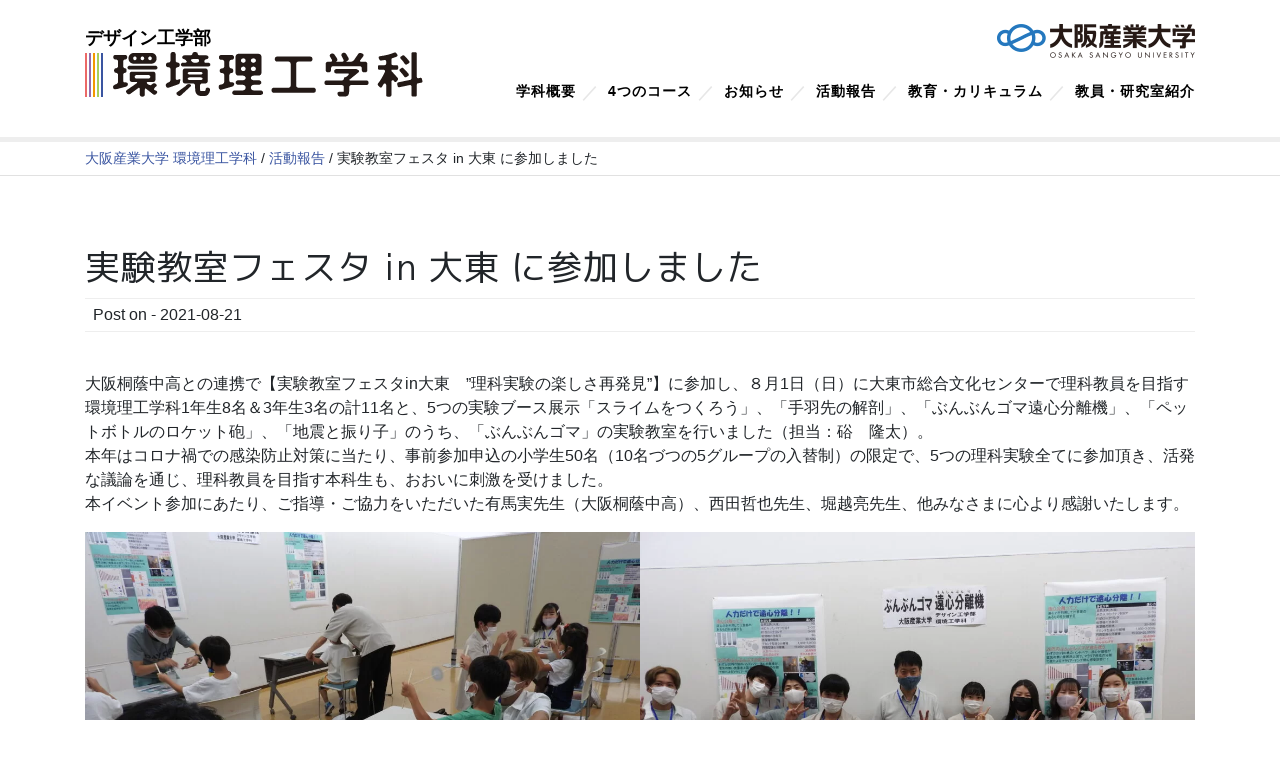

--- FILE ---
content_type: text/html; charset=UTF-8
request_url: https://www2.est.osaka-sandai.ac.jp/2021/08/21/%E5%AE%9F%E9%A8%93%E6%95%99%E5%AE%A4%E3%83%95%E3%82%A7%E3%82%B9%E3%82%BF-in-%E5%A4%A7%E6%9D%B1-%E3%81%AB%E5%8F%82%E5%8A%A0%E3%81%97%E3%81%BE%E3%81%97%E3%81%9F/
body_size: 6676
content:
<!DOCTYPE html><html lang="ja"><head><meta charset="UTF-8"><meta name="viewport" content="width=device-width, initial-scale=1, shrink-to-fit=no"><link rel="profile" href="http://gmpg.org/xfn/11"><meta name='robots' content='index, follow, max-image-preview:large, max-snippet:-1, max-video-preview:-1' /><link media="all" href="https://www2.est.osaka-sandai.ac.jp/wp-content/cache/autoptimize/css/autoptimize_cedf1abadddb60e8de5b5db59b8ce747.css" rel="stylesheet"><title>実験教室フェスタ in 大東 に参加しました - 大阪産業大学 環境理工学科</title><link rel="canonical" href="https://www2.est.osaka-sandai.ac.jp/2021/08/21/実験教室フェスタ-in-大東-に参加しました/" /><meta property="og:locale" content="ja_JP" /><meta property="og:type" content="article" /><meta property="og:title" content="実験教室フェスタ in 大東 に参加しました - 大阪産業大学 環境理工学科" /><meta property="og:description" content="大阪桐蔭中高との連携で【実験教室フェスタin大東　”理科実験の楽しさ再発見”】に参加し、８月1日（日）に大東市総合文化センターで理科教員を目指す環境理工学科1年生8名＆3年生3名の計11名と、5つの実験ブース展示「スライ [...]続きを読む... from 実験教室フェスタ in 大東 に参加しました" /><meta property="og:url" content="https://www2.est.osaka-sandai.ac.jp/2021/08/21/実験教室フェスタ-in-大東-に参加しました/" /><meta property="og:site_name" content="大阪産業大学 環境理工学科" /><meta property="article:published_time" content="2021-08-21T12:13:35+00:00" /><meta property="article:modified_time" content="2021-08-21T12:24:51+00:00" /><meta property="og:image" content="https://www2.est.osaka-sandai.ac.jp/wp-content/uploads/2021/08/DSCN3026-1024x768.jpg" /><meta name="author" content="硲隆太" /><meta name="twitter:card" content="summary_large_image" /><meta name="twitter:label1" content="執筆者" /><meta name="twitter:data1" content="硲隆太" /> <script type="application/ld+json" class="yoast-schema-graph">{"@context":"https://schema.org","@graph":[{"@type":"Article","@id":"https://www2.est.osaka-sandai.ac.jp/2021/08/21/%e5%ae%9f%e9%a8%93%e6%95%99%e5%ae%a4%e3%83%95%e3%82%a7%e3%82%b9%e3%82%bf-in-%e5%a4%a7%e6%9d%b1-%e3%81%ab%e5%8f%82%e5%8a%a0%e3%81%97%e3%81%be%e3%81%97%e3%81%9f/#article","isPartOf":{"@id":"https://www2.est.osaka-sandai.ac.jp/2021/08/21/%e5%ae%9f%e9%a8%93%e6%95%99%e5%ae%a4%e3%83%95%e3%82%a7%e3%82%b9%e3%82%bf-in-%e5%a4%a7%e6%9d%b1-%e3%81%ab%e5%8f%82%e5%8a%a0%e3%81%97%e3%81%be%e3%81%97%e3%81%9f/"},"author":{"name":"硲隆太","@id":"https://www2.est.osaka-sandai.ac.jp/#/schema/person/d2eedb465332d43f9f9aa8f0eb6cd5a0"},"headline":"実験教室フェスタ in 大東 に参加しました","datePublished":"2021-08-21T12:13:35+00:00","dateModified":"2021-08-21T12:24:51+00:00","mainEntityOfPage":{"@id":"https://www2.est.osaka-sandai.ac.jp/2021/08/21/%e5%ae%9f%e9%a8%93%e6%95%99%e5%ae%a4%e3%83%95%e3%82%a7%e3%82%b9%e3%82%bf-in-%e5%a4%a7%e6%9d%b1-%e3%81%ab%e5%8f%82%e5%8a%a0%e3%81%97%e3%81%be%e3%81%97%e3%81%9f/"},"wordCount":6,"publisher":{"@id":"https://www2.est.osaka-sandai.ac.jp/#organization"},"image":{"@id":"https://www2.est.osaka-sandai.ac.jp/2021/08/21/%e5%ae%9f%e9%a8%93%e6%95%99%e5%ae%a4%e3%83%95%e3%82%a7%e3%82%b9%e3%82%bf-in-%e5%a4%a7%e6%9d%b1-%e3%81%ab%e5%8f%82%e5%8a%a0%e3%81%97%e3%81%be%e3%81%97%e3%81%9f/#primaryimage"},"thumbnailUrl":"https://www2.est.osaka-sandai.ac.jp/wp-content/uploads/2021/08/DSCN3026-1024x768.jpg","articleSection":["活動報告"],"inLanguage":"ja"},{"@type":"WebPage","@id":"https://www2.est.osaka-sandai.ac.jp/2021/08/21/%e5%ae%9f%e9%a8%93%e6%95%99%e5%ae%a4%e3%83%95%e3%82%a7%e3%82%b9%e3%82%bf-in-%e5%a4%a7%e6%9d%b1-%e3%81%ab%e5%8f%82%e5%8a%a0%e3%81%97%e3%81%be%e3%81%97%e3%81%9f/","url":"https://www2.est.osaka-sandai.ac.jp/2021/08/21/%e5%ae%9f%e9%a8%93%e6%95%99%e5%ae%a4%e3%83%95%e3%82%a7%e3%82%b9%e3%82%bf-in-%e5%a4%a7%e6%9d%b1-%e3%81%ab%e5%8f%82%e5%8a%a0%e3%81%97%e3%81%be%e3%81%97%e3%81%9f/","name":"実験教室フェスタ in 大東 に参加しました - 大阪産業大学 環境理工学科","isPartOf":{"@id":"https://www2.est.osaka-sandai.ac.jp/#website"},"primaryImageOfPage":{"@id":"https://www2.est.osaka-sandai.ac.jp/2021/08/21/%e5%ae%9f%e9%a8%93%e6%95%99%e5%ae%a4%e3%83%95%e3%82%a7%e3%82%b9%e3%82%bf-in-%e5%a4%a7%e6%9d%b1-%e3%81%ab%e5%8f%82%e5%8a%a0%e3%81%97%e3%81%be%e3%81%97%e3%81%9f/#primaryimage"},"image":{"@id":"https://www2.est.osaka-sandai.ac.jp/2021/08/21/%e5%ae%9f%e9%a8%93%e6%95%99%e5%ae%a4%e3%83%95%e3%82%a7%e3%82%b9%e3%82%bf-in-%e5%a4%a7%e6%9d%b1-%e3%81%ab%e5%8f%82%e5%8a%a0%e3%81%97%e3%81%be%e3%81%97%e3%81%9f/#primaryimage"},"thumbnailUrl":"https://www2.est.osaka-sandai.ac.jp/wp-content/uploads/2021/08/DSCN3026-1024x768.jpg","datePublished":"2021-08-21T12:13:35+00:00","dateModified":"2021-08-21T12:24:51+00:00","breadcrumb":{"@id":"https://www2.est.osaka-sandai.ac.jp/2021/08/21/%e5%ae%9f%e9%a8%93%e6%95%99%e5%ae%a4%e3%83%95%e3%82%a7%e3%82%b9%e3%82%bf-in-%e5%a4%a7%e6%9d%b1-%e3%81%ab%e5%8f%82%e5%8a%a0%e3%81%97%e3%81%be%e3%81%97%e3%81%9f/#breadcrumb"},"inLanguage":"ja","potentialAction":[{"@type":"ReadAction","target":["https://www2.est.osaka-sandai.ac.jp/2021/08/21/%e5%ae%9f%e9%a8%93%e6%95%99%e5%ae%a4%e3%83%95%e3%82%a7%e3%82%b9%e3%82%bf-in-%e5%a4%a7%e6%9d%b1-%e3%81%ab%e5%8f%82%e5%8a%a0%e3%81%97%e3%81%be%e3%81%97%e3%81%9f/"]}]},{"@type":"ImageObject","inLanguage":"ja","@id":"https://www2.est.osaka-sandai.ac.jp/2021/08/21/%e5%ae%9f%e9%a8%93%e6%95%99%e5%ae%a4%e3%83%95%e3%82%a7%e3%82%b9%e3%82%bf-in-%e5%a4%a7%e6%9d%b1-%e3%81%ab%e5%8f%82%e5%8a%a0%e3%81%97%e3%81%be%e3%81%97%e3%81%9f/#primaryimage","url":"https://www2.est.osaka-sandai.ac.jp/wp-content/uploads/2021/08/DSCN3026-1024x768.jpg","contentUrl":"https://www2.est.osaka-sandai.ac.jp/wp-content/uploads/2021/08/DSCN3026-1024x768.jpg"},{"@type":"BreadcrumbList","@id":"https://www2.est.osaka-sandai.ac.jp/2021/08/21/%e5%ae%9f%e9%a8%93%e6%95%99%e5%ae%a4%e3%83%95%e3%82%a7%e3%82%b9%e3%82%bf-in-%e5%a4%a7%e6%9d%b1-%e3%81%ab%e5%8f%82%e5%8a%a0%e3%81%97%e3%81%be%e3%81%97%e3%81%9f/#breadcrumb","itemListElement":[{"@type":"ListItem","position":1,"name":"ホーム","item":"https://www2.est.osaka-sandai.ac.jp/"},{"@type":"ListItem","position":2,"name":"実験教室フェスタ in 大東 に参加しました"}]},{"@type":"WebSite","@id":"https://www2.est.osaka-sandai.ac.jp/#website","url":"https://www2.est.osaka-sandai.ac.jp/","name":"大阪産業大学 環境理工学科","description":"デザイン工学部","publisher":{"@id":"https://www2.est.osaka-sandai.ac.jp/#organization"},"potentialAction":[{"@type":"SearchAction","target":{"@type":"EntryPoint","urlTemplate":"https://www2.est.osaka-sandai.ac.jp/?s={search_term_string}"},"query-input":{"@type":"PropertyValueSpecification","valueRequired":true,"valueName":"search_term_string"}}],"inLanguage":"ja"},{"@type":"Organization","@id":"https://www2.est.osaka-sandai.ac.jp/#organization","name":"大阪産業大学 環境理工学科","url":"https://www2.est.osaka-sandai.ac.jp/","logo":{"@type":"ImageObject","inLanguage":"ja","@id":"https://www2.est.osaka-sandai.ac.jp/#/schema/logo/image/","url":"https://www2.est.osaka-sandai.ac.jp/wp-content/uploads/2020/03/tusin.svg","contentUrl":"https://www2.est.osaka-sandai.ac.jp/wp-content/uploads/2020/03/tusin.svg","width":1,"height":1,"caption":"大阪産業大学 環境理工学科"},"image":{"@id":"https://www2.est.osaka-sandai.ac.jp/#/schema/logo/image/"}},{"@type":"Person","@id":"https://www2.est.osaka-sandai.ac.jp/#/schema/person/d2eedb465332d43f9f9aa8f0eb6cd5a0","name":"硲隆太","image":{"@type":"ImageObject","inLanguage":"ja","@id":"https://www2.est.osaka-sandai.ac.jp/#/schema/person/image/","url":"https://secure.gravatar.com/avatar/3838d24d681aedd7c7922e8adba93fe6?s=96&d=mm&r=g","contentUrl":"https://secure.gravatar.com/avatar/3838d24d681aedd7c7922e8adba93fe6?s=96&d=mm&r=g","caption":"硲隆太"},"url":"https://www2.est.osaka-sandai.ac.jp/author/hazama/"}]}</script> <link rel='dns-prefetch' href='//fonts.googleapis.com' /><link rel='dns-prefetch' href='//use.fontawesome.com' /><link rel="alternate" type="application/rss+xml" title="大阪産業大学 環境理工学科 &raquo; フィード" href="https://www2.est.osaka-sandai.ac.jp/feed/" /><link rel="alternate" type="application/rss+xml" title="大阪産業大学 環境理工学科 &raquo; コメントフィード" href="https://www2.est.osaka-sandai.ac.jp/comments/feed/" /><link rel="alternate" type="application/rss+xml" title="大阪産業大学 環境理工学科 &raquo; 実験教室フェスタ in 大東 に参加しました のコメントのフィード" href="https://www2.est.osaka-sandai.ac.jp/2021/08/21/%e5%ae%9f%e9%a8%93%e6%95%99%e5%ae%a4%e3%83%95%e3%82%a7%e3%82%b9%e3%82%bf-in-%e5%a4%a7%e6%9d%b1-%e3%81%ab%e5%8f%82%e5%8a%a0%e3%81%97%e3%81%be%e3%81%97%e3%81%9f/feed/" /><link rel='stylesheet' id='google-webfont-style-css' href='//fonts.googleapis.com/css?family=M+PLUS+1p&#038;display=swap&#038;ver=6.7.4' media='all' /><link rel='stylesheet' id='fontawesome-css' href='https://use.fontawesome.com/releases/v5.2.0/css/all.css?ver=6.7.4' media='all' /> <script src="https://www2.est.osaka-sandai.ac.jp/wp-includes/js/jquery/jquery.min.js?ver=3.7.1" id="jquery-core-js"></script> <script id="responsive-lightbox-lite-script-js-extra">var rllArgs = {"script":"nivo_lightbox","selector":"lightbox","custom_events":""};</script> <link rel="https://api.w.org/" href="https://www2.est.osaka-sandai.ac.jp/wp-json/" /><link rel="alternate" title="JSON" type="application/json" href="https://www2.est.osaka-sandai.ac.jp/wp-json/wp/v2/posts/978" /><link rel="EditURI" type="application/rsd+xml" title="RSD" href="https://www2.est.osaka-sandai.ac.jp/xmlrpc.php?rsd" /><meta name="generator" content="WordPress 6.7.4" /><link rel='shortlink' href='https://www2.est.osaka-sandai.ac.jp/?p=978' /><link rel="alternate" title="oEmbed (JSON)" type="application/json+oembed" href="https://www2.est.osaka-sandai.ac.jp/wp-json/oembed/1.0/embed?url=https%3A%2F%2Fwww2.est.osaka-sandai.ac.jp%2F2021%2F08%2F21%2F%25e5%25ae%259f%25e9%25a8%2593%25e6%2595%2599%25e5%25ae%25a4%25e3%2583%2595%25e3%2582%25a7%25e3%2582%25b9%25e3%2582%25bf-in-%25e5%25a4%25a7%25e6%259d%25b1-%25e3%2581%25ab%25e5%258f%2582%25e5%258a%25a0%25e3%2581%2597%25e3%2581%25be%25e3%2581%2597%25e3%2581%259f%2F" /><link rel="alternate" title="oEmbed (XML)" type="text/xml+oembed" href="https://www2.est.osaka-sandai.ac.jp/wp-json/oembed/1.0/embed?url=https%3A%2F%2Fwww2.est.osaka-sandai.ac.jp%2F2021%2F08%2F21%2F%25e5%25ae%259f%25e9%25a8%2593%25e6%2595%2599%25e5%25ae%25a4%25e3%2583%2595%25e3%2582%25a7%25e3%2582%25b9%25e3%2582%25bf-in-%25e5%25a4%25a7%25e6%259d%25b1-%25e3%2581%25ab%25e5%258f%2582%25e5%258a%25a0%25e3%2581%2597%25e3%2581%25be%25e3%2581%2597%25e3%2581%259f%2F&#038;format=xml" /><link rel="pingback" href="https://www2.est.osaka-sandai.ac.jp/xmlrpc.php"><meta name="mobile-web-app-capable" content="yes"><meta name="apple-mobile-web-app-capable" content="yes"><meta name="apple-mobile-web-app-title" content="大阪産業大学 環境理工学科 - デザイン工学部"><link rel="icon" href="https://www2.est.osaka-sandai.ac.jp/wp-content/uploads/2021/06/cropped-favicon-32x32.png" sizes="32x32" /><link rel="icon" href="https://www2.est.osaka-sandai.ac.jp/wp-content/uploads/2021/06/cropped-favicon-192x192.png" sizes="192x192" /><link rel="apple-touch-icon" href="https://www2.est.osaka-sandai.ac.jp/wp-content/uploads/2021/06/cropped-favicon-180x180.png" /><meta name="msapplication-TileImage" content="https://www2.est.osaka-sandai.ac.jp/wp-content/uploads/2021/06/cropped-favicon-270x270.png" />  <script async src="https://www.googletagmanager.com/gtag/js?id=G-CQYGKY1NPM"></script> <script>window.dataLayer = window.dataLayer || [];
      function gtag(){dataLayer.push(arguments);}
      gtag('js', new Date());
    
      gtag('config', 'G-CQYGKY1NPM');</script> </head><body class="post-template-default single single-post postid-978 single-format-standard wp-embed-responsive group-blog understrap-no-sidebar"><div id="wptime-plugin-preloader"></div><div class="site" id="page"><div id="wrapper-navbar" itemscope itemtype="http://schema.org/WebSite"> <a class="skip-link sr-only sr-only-focusable" href="#content">コンテンツへスキップ</a><nav class="navbar navbar-expand-md navbar-light bg-primary site-header"><div class="container"><p class="navbar-brand mb-0"><span class='site-desc'>デザイン工学部</span><a rel="home" href="https://www2.est.osaka-sandai.ac.jp/" title="大阪産業大学 環境理工学科" itemprop="url"><noscript><img src="/wp-content/themes/understrap-child/img/header-logo.svg" alt="大阪産業大学 環境理工学科"></noscript><img class="lazyload" src='data:image/svg+xml,%3Csvg%20xmlns=%22http://www.w3.org/2000/svg%22%20viewBox=%220%200%20210%20140%22%3E%3C/svg%3E' data-src="/wp-content/themes/understrap-child/img/header-logo.svg" alt="大阪産業大学 環境理工学科"></a></p><p class="osaka-sandai-logo pc"><noscript><img src="/wp-content/themes/understrap-child/img/logo-sandai.png" srcset="/wp-content/themes/understrap-child/img/logo-sandai@2x.png 2x,/wp-content/themes/understrap-child/img/logo-sandai@3x.png 3x" alt="大阪産業大学" ></noscript><img class="lazyload" src='data:image/svg+xml,%3Csvg%20xmlns=%22http://www.w3.org/2000/svg%22%20viewBox=%220%200%20210%20140%22%3E%3C/svg%3E' data-src="/wp-content/themes/understrap-child/img/logo-sandai.png" data-srcset="/wp-content/themes/understrap-child/img/logo-sandai@2x.png 2x,/wp-content/themes/understrap-child/img/logo-sandai@3x.png 3x" alt="大阪産業大学" ></img></p><p class="osaka-sandai-logo sp"><noscript><img src="/wp-content/themes/understrap-child/img/btn-sandai.png" srcset="/wp-content/themes/understrap-child/img/btn-sandai@2x.png 2x,/wp-content/themes/understrap-child/img/btn-sandai@3x.png 3x" alt="大阪産業大学" ></noscript><img class="lazyload" src='data:image/svg+xml,%3Csvg%20xmlns=%22http://www.w3.org/2000/svg%22%20viewBox=%220%200%20210%20140%22%3E%3C/svg%3E' data-src="/wp-content/themes/understrap-child/img/btn-sandai.png" data-srcset="/wp-content/themes/understrap-child/img/btn-sandai@2x.png 2x,/wp-content/themes/understrap-child/img/btn-sandai@3x.png 3x" alt="大阪産業大学" ></img></p> <button class="navbar-toggler" type="button" data-toggle="collapse" data-target="#navbarNavDropdown" aria-controls="navbarNavDropdown" aria-expanded="false" aria-label="ナビゲーション切り替え"> <span class="navbar-toggler-icon"></span> </button><div id="navbarNavDropdown" class="collapse navbar-collapse"><ul id="main-menu" class="navbar-nav ml-auto"><li itemscope="itemscope" itemtype="https://www.schema.org/SiteNavigationElement" id="menu-item-20" class="menu-item menu-item-type-post_type menu-item-object-page menu-item-20 nav-item"><a title="学科概要" href="https://www2.est.osaka-sandai.ac.jp/about/" class="nav-link">学科概要</a></li><li itemscope="itemscope" itemtype="https://www.schema.org/SiteNavigationElement" id="menu-item-19" class="menu-item menu-item-type-post_type menu-item-object-page menu-item-19 nav-item"><a title="4つのコース" href="https://www2.est.osaka-sandai.ac.jp/course/" class="nav-link">4つのコース</a></li><li itemscope="itemscope" itemtype="https://www.schema.org/SiteNavigationElement" id="menu-item-22" class="menu-item menu-item-type-taxonomy menu-item-object-category menu-item-22 nav-item"><a title="お知らせ" href="https://www2.est.osaka-sandai.ac.jp/category/information/" class="nav-link">お知らせ</a></li><li itemscope="itemscope" itemtype="https://www.schema.org/SiteNavigationElement" id="menu-item-23" class="menu-item menu-item-type-taxonomy menu-item-object-category current-post-ancestor current-menu-parent current-post-parent active menu-item-23 nav-item"><a title="活動報告" href="https://www2.est.osaka-sandai.ac.jp/category/report/" class="nav-link">活動報告</a></li><li itemscope="itemscope" itemtype="https://www.schema.org/SiteNavigationElement" id="menu-item-21" class="menu-item menu-item-type-post_type menu-item-object-page menu-item-21 nav-item"><a title="教育・カリキュラム" href="https://www2.est.osaka-sandai.ac.jp/curriculum/" class="nav-link">教育・カリキュラム</a></li><li itemscope="itemscope" itemtype="https://www.schema.org/SiteNavigationElement" id="menu-item-26" class="menu-item menu-item-type-post_type menu-item-object-page menu-item-26 nav-item"><a title="教員・研究室紹介" href="https://www2.est.osaka-sandai.ac.jp/staff/" class="nav-link">教員・研究室紹介</a></li></ul></div></div></nav></div><div class="breadcrumbs" typeof="BreadcrumbList" vocab="https://schema.org/"><div class="container"> <span property="itemListElement" typeof="ListItem"><a property="item" typeof="WebPage" title="Go to 大阪産業大学 環境理工学科." href="https://www2.est.osaka-sandai.ac.jp" class="home" ><span property="name">大阪産業大学 環境理工学科</span></a><meta property="position" content="1"></span> / <span property="itemListElement" typeof="ListItem"><a property="item" typeof="WebPage" title="Go to the 活動報告 category archives." href="https://www2.est.osaka-sandai.ac.jp/category/report/" class="taxonomy category" ><span property="name">活動報告</span></a><meta property="position" content="2"></span> / <span class="post post-post current-item">実験教室フェスタ in 大東 に参加しました</span></div></div><div class="wrapper" id="single-wrapper"><div class="container" id="content" tabindex="-1"><div class="row"><div class="col-md content-area" id="primary"><main class="site-main" id="main"><article class="post-978 post type-post status-publish format-standard hentry category-report" id="post-978"><header class="entry-header"><h1 class="entry-title">実験教室フェスタ in 大東 に参加しました</h1><div class="entry-meta"> Post on - 2021-08-21</div></header><div class="entry-content"><p>大阪桐蔭中高との連携で【実験教室フェスタin大東　”理科実験の楽しさ再発見”】に参加し、８月1日（日）に大東市総合文化センターで理科教員を目指す環境理工学科1年生8名＆3年生3名の計11名と、5つの実験ブース展示「スライムをつくろう」、「手羽先の解剖」、「ぶんぶんゴマ遠心分離機」、「ペットボトルのロケット砲」、「地震と振り子」のうち、「ぶんぶんゴマ」の実験教室を行いました（担当：硲　隆太）。<br>本年はコロナ禍での感染防止対策に当たり、事前参加申込の小学生50名（10名づつの5グループの入替制）の限定で、5つの理科実験全てに参加頂き、活発な議論を通じ、理科教員を目指す本科生も、おおいに刺激を受けました。<br>本イベント参加にあたり、ご指導・ご協力をいただいた有馬実先生（大阪桐蔭中高）、西田哲也先生、堀越亮先生、他みなさまに心より感謝いたします。</p><div class="wp-block-columns is-layout-flex wp-container-core-columns-is-layout-1 wp-block-columns-is-layout-flex"><div class="wp-block-column is-layout-flow wp-block-column-is-layout-flow"><figure class="wp-block-image size-large"><img fetchpriority="high" decoding="async" width="1024" height="768" src="https://www2.est.osaka-sandai.ac.jp/wp-content/uploads/2021/08/DSCN3026-1024x768.jpg" alt="" class="wp-image-980" srcset="https://www2.est.osaka-sandai.ac.jp/wp-content/uploads/2021/08/DSCN3026-1024x768.jpg 1024w, https://www2.est.osaka-sandai.ac.jp/wp-content/uploads/2021/08/DSCN3026-300x225.jpg 300w, https://www2.est.osaka-sandai.ac.jp/wp-content/uploads/2021/08/DSCN3026-768x576.jpg 768w, https://www2.est.osaka-sandai.ac.jp/wp-content/uploads/2021/08/DSCN3026-1536x1152.jpg 1536w, https://www2.est.osaka-sandai.ac.jp/wp-content/uploads/2021/08/DSCN3026-2048x1536.jpg 2048w" sizes="(max-width: 1024px) 100vw, 1024px" /></figure></div><div class="wp-block-column is-layout-flow wp-block-column-is-layout-flow"><figure class="wp-block-image size-large"><noscript><img decoding="async" width="1024" height="768" src="https://www2.est.osaka-sandai.ac.jp/wp-content/uploads/2021/08/DSCN3070-1024x768.jpg" alt="" class="wp-image-981" srcset="https://www2.est.osaka-sandai.ac.jp/wp-content/uploads/2021/08/DSCN3070-1024x768.jpg 1024w, https://www2.est.osaka-sandai.ac.jp/wp-content/uploads/2021/08/DSCN3070-300x225.jpg 300w, https://www2.est.osaka-sandai.ac.jp/wp-content/uploads/2021/08/DSCN3070-768x576.jpg 768w, https://www2.est.osaka-sandai.ac.jp/wp-content/uploads/2021/08/DSCN3070-1536x1152.jpg 1536w, https://www2.est.osaka-sandai.ac.jp/wp-content/uploads/2021/08/DSCN3070-2048x1536.jpg 2048w" sizes="(max-width: 1024px) 100vw, 1024px" /></noscript><img decoding="async" width="1024" height="768" src='data:image/svg+xml,%3Csvg%20xmlns=%22http://www.w3.org/2000/svg%22%20viewBox=%220%200%201024%20768%22%3E%3C/svg%3E' data-src="https://www2.est.osaka-sandai.ac.jp/wp-content/uploads/2021/08/DSCN3070-1024x768.jpg" alt="" class="lazyload wp-image-981" data-srcset="https://www2.est.osaka-sandai.ac.jp/wp-content/uploads/2021/08/DSCN3070-1024x768.jpg 1024w, https://www2.est.osaka-sandai.ac.jp/wp-content/uploads/2021/08/DSCN3070-300x225.jpg 300w, https://www2.est.osaka-sandai.ac.jp/wp-content/uploads/2021/08/DSCN3070-768x576.jpg 768w, https://www2.est.osaka-sandai.ac.jp/wp-content/uploads/2021/08/DSCN3070-1536x1152.jpg 1536w, https://www2.est.osaka-sandai.ac.jp/wp-content/uploads/2021/08/DSCN3070-2048x1536.jpg 2048w" data-sizes="(max-width: 1024px) 100vw, 1024px" /></figure></div></div><div class="wp-block-columns is-layout-flex wp-container-core-columns-is-layout-2 wp-block-columns-is-layout-flex"><div class="wp-block-column is-layout-flow wp-block-column-is-layout-flow"><figure class="wp-block-image size-large"><noscript><img decoding="async" width="1024" height="576" src="https://www2.est.osaka-sandai.ac.jp/wp-content/uploads/2021/08/shugoshashin1-1024x576.jpg" alt="" class="wp-image-982" srcset="https://www2.est.osaka-sandai.ac.jp/wp-content/uploads/2021/08/shugoshashin1-1024x576.jpg 1024w, https://www2.est.osaka-sandai.ac.jp/wp-content/uploads/2021/08/shugoshashin1-300x169.jpg 300w, https://www2.est.osaka-sandai.ac.jp/wp-content/uploads/2021/08/shugoshashin1-768x432.jpg 768w, https://www2.est.osaka-sandai.ac.jp/wp-content/uploads/2021/08/shugoshashin1-1536x864.jpg 1536w, https://www2.est.osaka-sandai.ac.jp/wp-content/uploads/2021/08/shugoshashin1-2048x1152.jpg 2048w" sizes="(max-width: 1024px) 100vw, 1024px" /></noscript><img decoding="async" width="1024" height="576" src='data:image/svg+xml,%3Csvg%20xmlns=%22http://www.w3.org/2000/svg%22%20viewBox=%220%200%201024%20576%22%3E%3C/svg%3E' data-src="https://www2.est.osaka-sandai.ac.jp/wp-content/uploads/2021/08/shugoshashin1-1024x576.jpg" alt="" class="lazyload wp-image-982" data-srcset="https://www2.est.osaka-sandai.ac.jp/wp-content/uploads/2021/08/shugoshashin1-1024x576.jpg 1024w, https://www2.est.osaka-sandai.ac.jp/wp-content/uploads/2021/08/shugoshashin1-300x169.jpg 300w, https://www2.est.osaka-sandai.ac.jp/wp-content/uploads/2021/08/shugoshashin1-768x432.jpg 768w, https://www2.est.osaka-sandai.ac.jp/wp-content/uploads/2021/08/shugoshashin1-1536x864.jpg 1536w, https://www2.est.osaka-sandai.ac.jp/wp-content/uploads/2021/08/shugoshashin1-2048x1152.jpg 2048w" data-sizes="(max-width: 1024px) 100vw, 1024px" /></figure><figure class="wp-block-embed is-type-video is-provider-youtube wp-block-embed-youtube wp-embed-aspect-4-3 wp-has-aspect-ratio"><div class="wp-block-embed__wrapper"> <iframe loading="lazy" title="2021年 実験教室フェスタin大東 「ぶんぶんゴマ」" width="640" height="480" src="https://www.youtube.com/embed/fXnwKnw-MxA?feature=oembed" frameborder="0" allow="accelerometer; autoplay; clipboard-write; encrypted-media; gyroscope; picture-in-picture; web-share" referrerpolicy="strict-origin-when-cross-origin" allowfullscreen></iframe></div></figure></div><div class="wp-block-column is-layout-flow wp-block-column-is-layout-flow"><figure class="wp-block-image size-full"><noscript><img decoding="async" width="609" height="826" src="https://www2.est.osaka-sandai.ac.jp/wp-content/uploads/2021/08/44bfa54c4a7e0b054657864474a0fee7.jpg" alt="" class="wp-image-983" srcset="https://www2.est.osaka-sandai.ac.jp/wp-content/uploads/2021/08/44bfa54c4a7e0b054657864474a0fee7.jpg 609w, https://www2.est.osaka-sandai.ac.jp/wp-content/uploads/2021/08/44bfa54c4a7e0b054657864474a0fee7-221x300.jpg 221w" sizes="(max-width: 609px) 100vw, 609px" /></noscript><img decoding="async" width="609" height="826" src='data:image/svg+xml,%3Csvg%20xmlns=%22http://www.w3.org/2000/svg%22%20viewBox=%220%200%20609%20826%22%3E%3C/svg%3E' data-src="https://www2.est.osaka-sandai.ac.jp/wp-content/uploads/2021/08/44bfa54c4a7e0b054657864474a0fee7.jpg" alt="" class="lazyload wp-image-983" data-srcset="https://www2.est.osaka-sandai.ac.jp/wp-content/uploads/2021/08/44bfa54c4a7e0b054657864474a0fee7.jpg 609w, https://www2.est.osaka-sandai.ac.jp/wp-content/uploads/2021/08/44bfa54c4a7e0b054657864474a0fee7-221x300.jpg 221w" data-sizes="(max-width: 609px) 100vw, 609px" /></figure></div></div></div><footer class="entry-footer"> <span class="cat-links">カテゴリー: <a href="https://www2.est.osaka-sandai.ac.jp/category/report/" rel="category tag">活動報告</a></span></footer></article></main></div></div></div></div><div class="wrapper" id="wrapper-footer-full" role="complementary"><div class="container" id="footer-full-content" tabindex="-1"><div class="row"><div id="nav_menu-2" class="footer-widget widget_nav_menu widget-count-3 col-md-4"><div class="menu-footerleft-container"><ul id="menu-footerleft" class="menu"><li id="menu-item-93" class="menu-item menu-item-type-post_type menu-item-object-page menu-item-93"><a href="https://www2.est.osaka-sandai.ac.jp/about/">学科概要</a></li><li id="menu-item-94" class="menu-item menu-item-type-post_type menu-item-object-page menu-item-has-children menu-item-94"><a href="https://www2.est.osaka-sandai.ac.jp/course/">4つのコース</a><ul class="sub-menu"><li id="menu-item-95" class="menu-item menu-item-type-post_type menu-item-object-page menu-item-95"><a href="https://www2.est.osaka-sandai.ac.jp/course/%e7%92%b0%e5%a2%83%e8%a8%88%e7%94%bb%e3%82%b3%e3%83%bc%e3%82%b9/">環境計画コース</a></li><li id="menu-item-96" class="menu-item menu-item-type-post_type menu-item-object-page menu-item-96"><a href="https://www2.est.osaka-sandai.ac.jp/course/%e7%92%b0%e5%a2%83%e7%b7%91%e5%8c%96%e3%82%b3%e3%83%bc%e3%82%b9/">環境緑化コース</a></li><li id="menu-item-97" class="menu-item menu-item-type-post_type menu-item-object-page menu-item-97"><a href="https://www2.est.osaka-sandai.ac.jp/course/%e5%9c%b0%e5%9f%9f%e7%94%9f%e6%85%8b%e7%b3%bb%e3%82%b3%e3%83%bc%e3%82%b9/">地域生態系コース</a></li><li id="menu-item-98" class="menu-item menu-item-type-post_type menu-item-object-page menu-item-98"><a href="https://www2.est.osaka-sandai.ac.jp/course/%e7%92%b0%e5%a2%83%e6%8a%80%e8%a1%93%e3%82%b3%e3%83%bc%e3%82%b9/">環境技術コース</a></li></ul></li></ul></div></div><div id="nav_menu-3" class="footer-widget widget_nav_menu widget-count-3 col-md-4"><div class="menu-footercenter-container"><ul id="menu-footercenter" class="menu"><li id="menu-item-100" class="menu-item menu-item-type-taxonomy menu-item-object-category menu-item-100"><a href="https://www2.est.osaka-sandai.ac.jp/category/information/">お知らせ</a></li><li id="menu-item-99" class="menu-item menu-item-type-taxonomy menu-item-object-category current-post-ancestor current-menu-parent current-post-parent menu-item-99"><a href="https://www2.est.osaka-sandai.ac.jp/category/report/">活動報告</a></li><li id="menu-item-101" class="menu-item menu-item-type-post_type menu-item-object-page menu-item-101"><a href="https://www2.est.osaka-sandai.ac.jp/curriculum/">教育・カリキュラム</a></li></ul></div></div><div id="nav_menu-4" class="footer-widget widget_nav_menu widget-count-3 col-md-4"><div class="menu-footerright-container"><ul id="menu-footerright" class="menu"><li id="menu-item-102" class="menu-item menu-item-type-post_type menu-item-object-page menu-item-102"><a href="https://www2.est.osaka-sandai.ac.jp/staff/">教員・研究室紹介</a></li></ul></div></div></div></div></div><div class="wrapper" id="wrapper-footer"><div class="container"><div class="row"><div class="col-md-6"><div class="footer-menu-wrapper"><div class="menu-bottommenu-container"><ul id="menu-bottommenu" class="menu"><li id="menu-item-108" class="menu-item menu-item-type-post_type menu-item-object-page menu-item-108"><a href="https://www2.est.osaka-sandai.ac.jp/privacy-policy/">プライバシーポリシー</a></li><li id="menu-item-107" class="menu-item menu-item-type-post_type menu-item-object-page menu-item-107"><a href="https://www2.est.osaka-sandai.ac.jp/links/">関連リンク</a></li></ul></div></div></div><div class="col-md-6"><footer class="footer-copyright"><div class="textwidget"><p class="p1"><span class="s1">Copyright © OSAKA SANGYO UNIVERSITY All Rights Reserved.</span></p></div></footer></div></div></div></div></div> <noscript><style>.lazyload{display:none;}</style></noscript><script data-noptimize="1">window.lazySizesConfig=window.lazySizesConfig||{};window.lazySizesConfig.loadMode=1;</script><script async data-noptimize="1" src='https://www2.est.osaka-sandai.ac.jp/wp-content/plugins/autoptimize/classes/external/js/lazysizes.min.js?ao_version=3.1.13'></script><style id='core-block-supports-inline-css'>.wp-container-core-columns-is-layout-1{flex-wrap:nowrap;}.wp-container-core-columns-is-layout-2{flex-wrap:nowrap;}</style> <script defer src="https://www2.est.osaka-sandai.ac.jp/wp-content/cache/autoptimize/js/autoptimize_5d134847001c02fa5f6e038b1e68f275.js"></script></body></html>

--- FILE ---
content_type: image/svg+xml
request_url: https://www2.est.osaka-sandai.ac.jp/wp-content/themes/understrap-child/img/header-logo.svg
body_size: 6947
content:
<?xml version="1.0" encoding="UTF-8"?>
<svg width="338px" height="45px" viewBox="0 0 338 45" version="1.1" xmlns="http://www.w3.org/2000/svg" xmlns:xlink="http://www.w3.org/1999/xlink">
    <!-- Generator: Sketch 63.1 (92452) - https://sketch.com -->
    <title>header_logo</title>
    <desc>Created with Sketch.</desc>
    <defs>
        <polygon id="path-1" points="0 0.1885 14.9555374 0.1885 14.9555374 34.8622065 0 34.8622065"></polygon>
    </defs>
    <g id="Symbols" stroke="none" stroke-width="1" fill="none" fill-rule="evenodd">
        <g id="header" transform="translate(-150.000000, -27.000000)">
            <g id="header_logo">
                <g transform="translate(150.000000, 27.000000)">
                    <g id="logo_symbole" transform="translate(0.000000, 1.000000)">
                        <rect id="Rectangle" fill="#EB6967" x="0" y="0" width="2" height="44"></rect>
                        <rect id="Rectangle" fill="#936AAC" x="4" y="0" width="2" height="44"></rect>
                        <rect id="Rectangle" fill="#F39800" x="8" y="0" width="2" height="44"></rect>
                        <rect id="Rectangle" fill="#A7CF5C" x="12" y="0" width="2" height="44"></rect>
                        <rect id="Rectangle" fill="#3A55A1" x="16" y="0" width="2" height="44"></rect>
                    </g>
                    <g id="logo" transform="translate(28.000000, 0.000000)">
                        <g id="Group-3" transform="translate(0.000000, 2.644000)">
                            <mask id="mask-2" fill="white">
                                <use xlink:href="#path-1"></use>
                            </mask>
                            <g id="Clip-2"></g>
                            <path d="M3.063,29.5425 C4.172,29.3175 5.079,28.1785 5.079,27.0085 L5.079,20.3155 C5.079,19.1465 4.172,18.1895 3.063,18.1895 C1.954,18.1895 1.047,17.2325 1.047,16.0635 L1.047,15.7075 C1.047,14.5385 1.954,13.5815 3.063,13.5815 C4.172,13.5815 5.079,12.6245 5.079,11.4555 L5.079,6.9705 C5.079,5.8015 4.123,4.8445 2.953,4.8445 L2.405,4.8445 C1.235,4.8445 0.279,3.8885 0.279,2.7185 L0.279,2.3135 C0.279,1.1455 1.235,0.1885 2.405,0.1885 L12.074,0.1885 C13.244,0.1885 14.2,1.1455 14.2,2.3135 L14.2,2.7185 C14.2,3.8885 13.293,4.8445 12.184,4.8445 C11.075,4.8445 10.168,5.8015 10.168,6.9705 L10.168,11.4555 C10.168,12.6245 10.946,13.5815 11.896,13.5815 C12.846,13.5815 13.624,14.5385 13.624,15.7075 L13.624,16.0635 C13.624,17.2325 12.846,18.1895 11.896,18.1895 C10.946,18.1895 10.168,19.1465 10.168,20.3155 L10.168,25.9525 C10.168,27.1215 10.902,27.9165 11.8,27.7185 C12.698,27.5205 14.85,28.0235 14.939,29.1895 L14.949,29.3185 C15.039,30.4845 14.189,31.6905 13.062,31.9995 L2.673,34.7955 C1.541,35.0885 0.431,34.3885 0.206,33.2405 L0.016,32.2765 C-0.209,31.1295 1.954,29.7675 3.063,29.5425" id="Fill-1" fill="#231916" mask="url(#mask-2)"></path>
                        </g>
                        <path d="M42.3647,13.7285 C43.5337,13.7285 44.4907,14.6035 44.4907,15.6725 C44.4907,16.7435 43.5337,17.6175 42.3647,17.6175 L16.6147,17.6175 C15.4447,17.6175 14.4887,16.7435 14.4887,15.6725 C14.4887,14.6035 15.4447,13.7285 16.6147,13.7285 L42.3647,13.7285 Z" id="Fill-4" fill="#231916"></path>
                        <path d="M21.6406,24.7939 C21.6406,25.7839 22.5976,26.5939 23.7666,26.5939 L35.2116,26.5939 C36.3816,26.5939 37.3376,25.7839 37.3376,24.7939 C37.3376,23.8039 36.3816,22.9939 35.2116,22.9939 L23.7666,22.9939 C22.5976,22.9939 21.6406,23.8039 21.6406,24.7939 L21.6406,24.7939 Z M43.0856,32.0509 C43.9376,32.8519 43.9116,33.9819 43.0266,34.5629 C42.1416,35.1439 40.2306,37.2009 41.2436,37.7849 C41.2436,37.7849 42.0636,38.2789 43.1466,38.7149 C44.2286,39.1509 44.5426,40.2729 43.8426,41.2109 L43.4116,41.7879 C42.7116,42.7259 41.3126,43.0099 40.3026,42.4209 L33.3746,36.9729 C32.5446,36.1489 31.8656,36.4319 31.8656,37.6009 L31.8656,42.5179 C31.8656,43.6879 30.9096,44.6439 29.7396,44.6439 L28.9036,44.6439 C27.7336,44.6439 26.7776,43.6879 26.7776,42.5179 L26.7776,36.9289 C26.7776,35.7599 26.0426,35.4159 25.1456,36.1659 L17.1246,42.0099 C16.1226,42.6129 14.7166,42.3539 13.9976,41.4309 L13.3946,40.6559 C12.6756,39.7339 12.9336,38.5319 13.9666,37.9839 L23.6106,31.3189 C24.5076,30.5679 24.2846,29.9539 23.1156,29.9539 L18.8696,29.9539 C17.7006,29.9539 16.7446,28.9979 16.7446,27.8279 L16.7446,21.7599 C16.7446,20.5909 17.7006,19.6339 18.8696,19.6339 L40.3006,19.6339 C41.4706,19.6339 42.4266,20.5909 42.4266,21.7599 L42.4266,27.8279 C42.4266,28.9979 41.4706,29.9539 40.3006,29.9539 L35.1436,29.9539 C33.9736,29.9539 33.4606,30.6239 34.0016,31.4419 C34.5426,32.2609 37.0346,33.6539 38.0126,33.0139 C38.0126,33.0139 39.0376,32.3429 39.8826,31.6829 C40.7266,31.0229 42.1156,31.1379 42.9676,31.9389 L43.0856,32.0509 Z" id="Fill-6" fill="#231916"></path>
                        <path d="M37.0264,8.208 C38.0164,8.208 38.8264,7.366 38.8264,6.336 C38.8264,5.307 38.0164,4.464 37.0264,4.464 C36.0364,4.464 35.2264,5.307 35.2264,6.336 C35.2264,7.366 36.0364,8.208 37.0264,8.208 L37.0264,8.208 Z M29.3934,8.208 C30.3834,8.208 31.1934,7.366 31.1934,6.336 C31.1934,5.307 30.3834,4.464 29.3934,4.464 C28.4034,4.464 27.5934,5.307 27.5934,6.336 C27.5934,7.366 28.4034,8.208 29.3934,8.208 L29.3934,8.208 Z M20.1524,6.336 C20.1524,7.366 20.9304,8.208 21.8804,8.208 C22.8314,8.208 23.6094,7.366 23.6094,6.336 C23.6094,5.307 22.8314,4.464 21.8804,4.464 C20.9304,4.464 20.1524,5.307 20.1524,6.336 L20.1524,6.336 Z M38.4764,0.96 C41.2824,0.96 43.5784,3.256 43.5784,6.062 L43.5784,6.61 C43.5784,9.417 41.2824,11.713 38.4764,11.713 L20.6464,11.713 C17.8394,11.713 15.5444,9.417 15.5444,6.61 L15.5444,6.062 C15.5444,3.256 17.8394,0.96 20.6464,0.96 L38.4764,0.96 Z" id="Fill-8" fill="#231916"></path>
                        <path d="M55.5752,30.291 C56.6572,30 57.5432,28.806 57.5432,27.637 L57.5432,17.343 C57.5432,16.174 56.5862,15.217 55.4172,15.217 L55.0602,15.217 C53.8912,15.217 52.9342,14.261 52.9342,13.091 L52.9342,12.687 C52.9342,11.518 53.8912,10.561 55.0602,10.561 L55.4172,10.561 C56.5862,10.561 57.5432,9.604 57.5432,8.435 L57.5432,2.126 C57.5432,0.957 58.4992,0 59.6692,0 L60.5052,0 C61.6752,0 62.6312,0.957 62.6312,2.126 L62.6312,8.435 C62.6312,9.604 63.5492,10.561 64.6722,10.561 C65.7942,10.561 66.7122,11.518 66.7122,12.687 L66.7122,13.091 C66.7122,14.261 65.7942,15.217 64.6722,15.217 C63.5492,15.217 62.6312,16.174 62.6312,17.343 L62.6312,26.196 C62.6312,27.365 63.3872,28.106 64.3112,27.842 C65.2362,27.578 67.3842,26.974 67.3842,27.026 C67.3842,27.079 67.0132,31.674 65.9142,32.073 L55.6212,35.706 C54.5132,36.081 53.3612,35.463 53.0602,34.333 L52.7612,33.209 C52.4612,32.079 54.4922,30.581 55.5752,30.291" id="Fill-10" fill="#231916"></path>
                        <path d="M76.5425,32.1367 C77.7095,32.2037 78.2955,33.1417 77.8435,34.2197 L67.5325,43.6927 C66.5005,44.2417 65.0415,43.9577 64.2905,43.0617 L63.8045,42.4817 C63.0535,41.5847 63.3175,40.4717 64.3905,40.0067 L72.8135,33.9147 C73.2865,32.8457 74.6275,32.0257 75.7945,32.0927 L76.5425,32.1367 Z" id="Fill-12" fill="#231916"></path>
                        <path d="M74.7285,26.6904 C74.7285,27.4294 75.6855,28.0344 76.8545,28.0344 L87.4835,28.0344 C88.6525,28.0344 89.6095,27.4294 89.6095,26.6904 C89.6095,25.9514 88.6525,25.3454 87.4835,25.3454 L76.8545,25.3454 C75.6855,25.3454 74.7285,25.9514 74.7285,26.6904 L74.7285,26.6904 Z M74.7285,21.2174 C74.7285,21.9304 75.6855,22.5134 76.8545,22.5134 L87.4835,22.5134 C88.6525,22.5134 89.6095,21.9304 89.6095,21.2174 C89.6095,20.5044 88.6525,19.9214 87.4835,19.9214 L76.8545,19.9214 C75.6855,19.9214 74.7285,20.5044 74.7285,21.2174 L74.7285,21.2174 Z M87.0175,34.9814 C87.0175,36.1504 87.1255,37.9934 87.2575,39.0754 L88.2655,39.0754 L91.5305,39.0754 C92.5855,39.0754 92.6495,37.4074 92.6495,37.4074 C92.6935,36.2394 93.6745,35.4374 94.8285,35.6264 L95.3365,35.7094 C96.4905,35.8974 97.2785,36.9954 97.0875,38.1484 C97.0875,38.1484 96.1385,43.8764 91.9615,43.9714 C90.6665,43.9714 88.7935,44.0194 87.7375,43.9714 C82.9855,43.8764 82.3575,39.2134 82.3575,39.2134 C82.2015,38.0554 82.0735,36.1504 82.0735,34.9814 L82.0735,33.5684 C82.0735,32.3994 81.1165,31.4424 79.9475,31.4424 L71.9105,31.4424 C70.7405,31.4424 69.7845,30.4864 69.7845,29.3164 L69.7845,18.6384 C69.7845,17.4694 70.7405,16.5124 71.9105,16.5124 L92.5725,16.5124 C93.7415,16.5124 94.6985,17.4694 94.6985,18.6384 L94.6985,29.3164 C94.6985,30.4864 93.7415,31.4424 92.5725,31.4424 L89.1435,31.4424 C87.9745,31.4424 87.0175,32.3994 87.0175,33.5684 L87.0175,34.9814 Z" id="Fill-14" fill="#231916"></path>
                        <path d="M83.1631,10.7051 C84.3321,10.7051 85.5701,10.1431 85.9131,9.4571 C86.2561,8.7701 86.1091,7.1041 84.9391,7.1041 L79.5911,7.1041 C78.4211,7.1041 77.7021,7.6661 77.9931,8.3521 C78.2831,9.0391 79.7651,10.7051 80.9341,10.7051 L83.1631,10.7051 Z M72.0751,10.7051 C73.2441,10.7051 73.9841,10.1541 73.7211,9.4801 C73.4561,8.8081 71.8971,7.1041 70.9601,7.1041 C70.0231,7.1041 69.2561,6.2621 69.2561,5.2321 C69.2561,4.2031 70.2121,3.3601 71.3821,3.3601 L77.3071,3.3601 C78.4761,3.3601 79.4331,2.6151 79.4331,1.7041 C79.4331,0.7931 80.3891,0.0481 81.5591,0.0481 L82.5881,0.0481 C83.7571,0.0481 84.7141,0.7931 84.7141,1.7041 C84.7141,2.6151 85.6701,3.3601 86.8401,3.3601 L93.3411,3.3601 C94.5101,3.3601 95.4671,4.2031 95.4671,5.2321 C95.4671,6.2621 94.7541,7.1041 93.8821,7.1041 C93.0111,7.1041 91.9961,7.6231 91.6261,8.2571 C91.2561,8.8911 91.0461,10.7051 92.2161,10.7051 L95.2131,10.7051 C96.3821,10.7051 97.3391,11.5591 97.3391,12.6011 C97.3391,13.6431 96.3821,14.4971 95.2131,14.4971 L69.9901,14.4971 C68.8201,14.4971 67.8641,13.6431 67.8641,12.6011 C67.8641,11.5591 68.8201,10.7051 69.9901,10.7051 L72.0751,10.7051 Z" id="Fill-16" fill="#231916"></path>
                        <path d="M109.1763,32.2734 C110.3203,32.0274 111.2553,30.8704 111.2553,29.7004 L111.2553,23.1994 C111.2553,22.0304 110.2983,21.0734 109.1293,21.0734 L108.8203,21.0734 C107.6513,21.0734 106.6943,20.1174 106.6943,18.9474 L106.6943,18.5434 C106.6943,17.3744 107.6513,16.4174 108.8203,16.4174 L109.1293,16.4174 C110.2983,16.4174 111.2553,15.4614 111.2553,14.2914 L111.2553,9.9024 C111.2553,8.7334 110.2983,7.7764 109.1293,7.7764 L108.0523,7.7764 C106.8833,7.7764 105.9263,6.8204 105.9263,5.6504 L105.9263,5.1504 C105.9263,3.9814 106.8833,3.0244 108.0523,3.0244 L118.8743,3.0244 C120.0433,3.0244 121.0003,3.9814 121.0003,5.1504 L121.0003,5.6504 C121.0003,6.8204 120.0433,7.7764 118.8743,7.7764 L118.4693,7.7764 C117.3003,7.7764 116.3433,8.7334 116.3433,9.9024 L116.3433,14.2914 C116.3433,15.4614 117.2403,16.4174 118.3363,16.4174 C119.4313,16.4174 120.3283,17.3744 120.3283,18.5434 L120.3283,18.9474 C120.3283,20.1174 119.4313,21.0734 118.3363,21.0734 C117.2403,21.0734 116.3433,22.0304 116.3433,23.1994 L116.3433,28.5004 C116.3433,29.6694 117.0893,30.4544 117.9993,30.2424 C118.9103,30.0314 121.0833,30.4754 121.1843,31.6404 L121.1993,31.8214 C121.3013,32.9864 120.4673,34.2114 119.3463,34.5444 L108.3583,37.6874 C107.2323,38.0024 106.1093,37.3244 105.8633,36.1804 L105.6533,35.2014 C105.4073,34.0584 106.0493,32.9394 107.0783,32.7144 C108.1083,32.4904 109.1763,32.2734 109.1763,32.2734" id="Fill-18" fill="#231916"></path>
                        <path d="M140.3838,19.1054 C141.7778,19.1054 142.9178,18.0794 142.9178,16.8254 C142.9178,15.5714 141.7778,14.5444 140.3838,14.5444 C138.9898,14.5444 137.8498,15.5714 137.8498,16.8254 C137.8498,18.0794 138.9898,19.1054 140.3838,19.1054 L140.3838,19.1054 Z M140.3838,10.7524 C141.7778,10.7524 142.9178,9.7584 142.9178,8.5444 C142.9178,7.3304 141.7778,6.3354 140.3838,6.3354 C138.9898,6.3354 137.8498,7.3304 137.8498,8.5444 C137.8498,9.7584 138.9898,10.7524 140.3838,10.7524 L140.3838,10.7524 Z M127.9328,16.8254 C127.9328,18.0794 128.9978,19.1054 130.2988,19.1054 C131.5998,19.1054 132.6648,18.0794 132.6648,16.8254 C132.6648,15.5714 131.5998,14.5444 130.2988,14.5444 C128.9978,14.5444 127.9328,15.5714 127.9328,16.8254 L127.9328,16.8254 Z M127.9328,8.5444 C127.9328,9.7584 128.9978,10.7524 130.2988,10.7524 C131.5998,10.7524 132.6648,9.7584 132.6648,8.5444 C132.6648,7.3304 131.5998,6.3354 130.2988,6.3354 C128.9978,6.3354 127.9328,7.3304 127.9328,8.5444 L127.9328,8.5444 Z M129.8308,38.4034 C131.3898,38.4034 132.6648,37.1504 132.6648,35.6194 C132.6648,34.0874 131.3898,32.8344 129.8308,32.8344 L125.4668,32.8344 C123.9068,32.8344 122.6318,31.7974 122.6318,30.5304 C122.6318,29.2634 123.9068,28.2264 125.4668,28.2264 L129.8308,28.2264 C131.3898,28.2264 132.6648,27.1894 132.6648,25.9214 C132.6648,24.6554 131.3898,23.6184 129.8308,23.6184 L125.3708,23.6184 C123.8118,23.6184 122.5358,22.3424 122.5358,20.7834 L122.5358,4.6594 C122.5358,3.0994 123.8118,1.8244 125.3708,1.8244 L145.6238,1.8244 C147.1828,1.8244 148.4578,3.0994 148.4578,4.6594 L148.4578,20.7834 C148.4578,22.3424 147.1828,23.6184 145.6238,23.6184 L140.6838,23.6184 C139.1248,23.6184 137.8498,24.6554 137.8498,25.9214 C137.8498,27.1894 139.1248,28.2264 140.6838,28.2264 L145.5278,28.2264 C147.0868,28.2264 148.3628,29.2634 148.3628,30.5304 C148.3628,31.7974 147.0868,32.8344 145.5278,32.8344 L140.6838,32.8344 C139.1248,32.8344 137.8498,34.0874 137.8498,35.6194 C137.8498,37.1504 139.1248,38.4034 140.6838,38.4034 L147.3038,38.4034 C148.8628,38.4034 150.1388,39.4404 150.1388,40.7074 C150.1388,41.9744 148.8628,43.0114 147.3038,43.0114 L122.0098,43.0114 C120.4508,43.0114 119.1758,41.9744 119.1758,40.7074 C119.1758,39.4404 120.4508,38.4034 122.0098,38.4034 L129.8308,38.4034 Z" id="Fill-20" fill="#231916"></path>
                        <path d="M175.5146,35.7148 C176.6836,35.7148 177.6406,34.7578 177.6406,33.5888 L177.6406,11.7268 C177.6406,10.5578 176.6836,9.6008 175.5146,9.6008 L163.9736,9.6008 C162.8046,9.6008 161.8476,8.6438 161.8476,7.4748 L161.8476,6.7348 C161.8476,5.5658 162.8046,4.6088 163.9736,4.6088 L197.3086,4.6088 C198.4776,4.6088 199.4346,5.5658 199.4346,6.7348 L199.4346,7.4748 C199.4346,8.6438 198.4776,9.6008 197.3086,9.6008 L185.3346,9.6008 C184.1656,9.6008 183.2086,10.5578 183.2086,11.7268 L183.2086,33.5888 C183.2086,34.7578 184.1656,35.7148 185.3346,35.7148 L200.6686,35.7148 C201.8386,35.7148 202.7946,36.6718 202.7946,37.8408 L202.7946,38.6288 C202.7946,39.7988 201.8386,40.7548 200.6686,40.7548 L160.7086,40.7548 C159.5396,40.7548 158.5826,39.7988 158.5826,38.6288 L158.5826,37.8408 C158.5826,36.6718 159.5396,35.7148 160.7086,35.7148 L175.5146,35.7148 Z" id="Fill-22" fill="#231916"></path>
                        <path d="M217.7061,9.7441 C218.8751,9.7441 219.4191,8.8821 218.9141,7.8271 L217.0661,4.6551 C216.4221,3.6791 216.7531,2.4561 217.8011,1.9381 L218.2621,1.7101 C219.3101,1.1921 220.7351,1.5381 221.4291,2.4801 L224.0971,6.5811 C224.6551,7.6081 224.4531,8.7401 223.6481,9.0971 C222.8431,9.4531 223.1401,9.7441 224.3101,9.7441 L229.1791,9.7441 C230.3481,9.7441 230.9541,8.8541 230.5251,7.7661 L228.6241,3.9041 C228.0391,2.8921 228.4241,1.6511 229.4781,1.1471 L229.9631,0.9161 C231.0181,0.4121 232.4111,0.7961 233.0601,1.7681 L235.5341,6.0461 C236.0331,7.1031 235.5601,8.3401 234.4811,8.7931 L234.1771,8.9211 C233.0991,9.3741 233.1741,9.7441 234.3431,9.7441 L237.6281,9.7441 C238.7971,9.7441 240.3251,8.9771 241.0231,8.0391 L245.1641,2.0001 C245.7791,1.0061 247.1511,0.5911 248.2151,1.0781 L249.5821,1.7061 C250.6451,2.1931 250.9551,3.3681 250.2701,4.3161 L247.3321,8.0921 C246.5961,9.0011 246.9511,9.7441 248.1201,9.7441 L252.2211,9.7441 C253.3901,9.7441 254.3471,10.7011 254.3471,11.8701 L254.3471,18.2271 C254.3471,19.3961 253.3901,20.3531 252.2211,20.3531 L250.9521,20.3531 C249.7831,20.3531 248.8261,19.3961 248.8261,18.2271 L248.8261,16.2871 C248.8261,15.1181 247.8691,14.1611 246.7001,14.1611 L220.1341,14.1611 C218.9641,14.1611 218.0081,15.1181 218.0081,16.2871 L218.0081,18.2271 C218.0081,19.3961 217.0511,20.3531 215.8821,20.3531 L214.8051,20.3531 C213.6351,20.3531 212.6791,19.3961 212.6791,18.2271 L212.6791,11.8701 C212.6791,10.7011 213.6351,9.7441 214.8051,9.7441 L217.7061,9.7441 Z M228.7471,28.4661 C229.9161,28.4661 230.8731,27.7421 230.8731,26.8581 C230.8731,25.9731 231.3371,25.2501 231.9051,25.2501 C232.4731,25.2501 233.6281,24.6991 234.4731,24.0251 C235.3171,23.3521 236.4921,21.5061 235.3231,21.5061 L223.3021,21.5061 C222.1321,21.5061 221.1761,20.5491 221.1761,19.3801 L221.1761,19.2151 C221.1761,18.0461 222.1321,17.0891 223.3021,17.0891 L239.2121,17.0891 L242.0581,17.0891 L243.2331,17.0891 C243.4841,17.0891 244.4241,17.5321 245.3221,18.0731 C246.2201,18.6141 246.2351,19.6891 245.3571,20.4621 L237.9531,26.4751 C237.0161,27.1751 236.2491,27.9081 236.2491,28.1061 C236.2491,28.3051 237.2061,28.4661 238.3751,28.4661 L253.4691,28.4661 C254.6381,28.4661 255.5951,29.4231 255.5951,30.5921 L255.5951,30.9001 C255.5951,32.0701 254.6381,33.0261 253.4691,33.0261 L238.3751,33.0261 C237.2061,33.0261 236.2491,33.9831 236.2491,35.1521 L236.2491,37.6211 C236.2491,38.7911 236.0601,40.6851 235.8271,41.8311 C235.8271,41.8311 235.3851,44.0191 232.8891,44.4511 C231.4001,44.6911 227.2381,44.5971 227.2381,44.5971 C226.0691,44.5691 224.9151,43.6111 224.6751,42.4671 L224.5411,41.8281 C224.3011,40.6831 225.0601,39.7761 226.2291,39.8101 C226.2291,39.8101 228.9521,39.8911 229.8161,39.7951 L230.6331,39.7471 C230.7651,39.1671 230.8731,37.7341 230.8731,36.5651 L230.8731,35.1521 C230.8731,33.9831 229.9161,33.0261 228.7471,33.0261 L213.5091,33.0261 C212.3391,33.0261 211.3831,32.0701 211.3831,30.9001 L211.3831,30.5921 C211.3831,29.4231 212.3391,28.4661 213.5091,28.4661 L228.7471,28.4661 Z" id="Fill-24" fill="#231916"></path>
                        <path d="M284.8301,27.9004 L283.5721,29.4914 C282.9541,30.2734 281.7461,30.1934 281.2421,29.3334 C281.1681,29.2074 281.0931,29.0804 281.0171,28.9514 C280.2841,27.7134 278.3831,28.2394 278.3831,29.6774 L278.3831,43.2084 C278.3831,43.9904 277.7481,44.6254 276.9661,44.6254 L274.5671,44.6254 C273.7851,44.6254 273.1501,43.9904 273.1501,43.2084 L273.1501,32.9424 C273.1501,31.4914 271.2171,30.9734 270.5051,32.2384 C269.9681,33.1924 269.4261,34.0974 268.8861,34.9424 C268.3841,35.7264 267.2751,35.8144 266.6461,35.1284 L265.0511,33.3844 C264.5841,32.8754 264.5471,32.1014 264.9761,31.5604 C267.4351,28.4624 270.0701,24.1404 271.9341,19.7664 C272.3321,18.8304 271.6421,17.7914 270.6241,17.7914 L266.3111,17.7914 C265.5291,17.7914 264.8941,17.1564 264.8941,16.3744 L264.8941,14.5504 C264.8941,13.7684 265.5291,13.1334 266.3111,13.1334 L271.7331,13.1334 C272.5161,13.1334 273.1501,12.4994 273.1501,11.7164 L273.1501,9.4124 C273.1501,8.5344 272.3561,7.8664 271.4921,8.0174 C270.2421,8.2364 269.0251,8.4204 267.8771,8.5574 C267.2691,8.6304 266.6891,8.2954 266.4341,7.7404 L265.7281,6.2084 C265.3251,5.3324 265.8911,4.3224 266.8491,4.2124 C271.9121,3.6284 277.7611,2.2004 281.4171,0.5234 C282.0171,0.2484 282.7211,0.4264 283.1221,0.9514 L284.2911,2.4794 C284.8561,3.2174 284.5751,4.3014 283.7131,4.6494 C282.4121,5.1734 280.9551,5.6714 279.4141,6.1224 C278.8071,6.3004 278.3831,6.8514 278.3831,7.4854 L278.3831,11.7164 C278.3831,12.4994 279.0181,13.1334 279.8001,13.1334 L283.7341,13.1334 C284.5171,13.1334 285.1511,13.7684 285.1511,14.5504 L285.1511,16.3744 C285.1511,17.1564 284.5171,17.7914 283.7341,17.7914 L278.3831,17.7914 L278.3831,18.4274 C278.3831,18.7894 278.5181,19.1324 278.7661,19.3954 C280.9081,21.6674 283.2211,24.2054 284.8141,26.1214 C285.2431,26.6354 285.2461,27.3754 284.8301,27.9004" id="Fill-26" fill="#231916"></path>
                        <path d="M298.4492,26.4746 L298.4492,1.5896 C298.4492,0.8076 299.0842,0.1726 299.8662,0.1726 L302.4082,0.1726 C303.1902,0.1726 303.8252,0.8076 303.8252,1.5896 L303.8252,24.8016 C303.8252,25.6956 304.6412,26.3666 305.5172,26.1926 L307.3122,25.8366 C308.0692,25.6876 308.8062,26.1696 308.9712,26.9226 L309.4202,28.9606 C309.5902,29.7336 309.0942,30.4956 308.3182,30.6546 L304.9602,31.3366 C304.3002,31.4706 303.8252,32.0516 303.8252,32.7256 L303.8252,43.1606 C303.8252,43.9426 303.1902,44.5776 302.4082,44.5776 L299.8662,44.5776 C299.0842,44.5776 298.4492,43.9426 298.4492,43.1606 L298.4492,34.4586 C298.4492,33.5616 297.6252,32.8896 296.7452,33.0716 L286.3232,35.2226 C285.5662,35.3786 284.8242,34.9006 284.6542,34.1466 L284.1742,32.0186 C283.9992,31.2446 284.4952,30.4766 285.2732,30.3186 L297.3152,27.8636 C297.9752,27.7286 298.4492,27.1486 298.4492,26.4746" id="Fill-28" fill="#231916"></path>
                        <path d="M290.3096,16.1347 C292.4856,18.1077 294.2646,20.0077 295.6256,21.8957 C296.1116,22.5687 295.9226,23.5087 295.2156,23.9427 L293.2406,25.1537 C292.5846,25.5547 291.7276,25.3677 291.3176,24.7187 C290.1796,22.9207 288.6746,21.0787 286.8346,19.2107 C286.2196,18.5857 286.3256,17.5537 287.0466,17.0577 L288.5546,16.0217 C289.0936,15.6517 289.8256,15.6967 290.3096,16.1347" id="Fill-30" fill="#231916"></path>
                        <path d="M291.165,3.6455 C293.242,5.5295 294.934,7.3635 296.24,9.1665 C296.728,9.8425 296.532,10.7905 295.817,11.2185 L293.786,12.4375 C293.124,12.8345 292.265,12.6335 291.862,11.9735 C290.806,10.2405 289.398,8.4685 287.686,6.6915 C287.079,6.0615 287.191,5.0325 287.917,4.5425 L289.421,3.5275 C289.959,3.1645 290.685,3.2095 291.165,3.6455" id="Fill-32" fill="#231916"></path>
                    </g>
                </g>
            </g>
        </g>
    </g>
</svg>